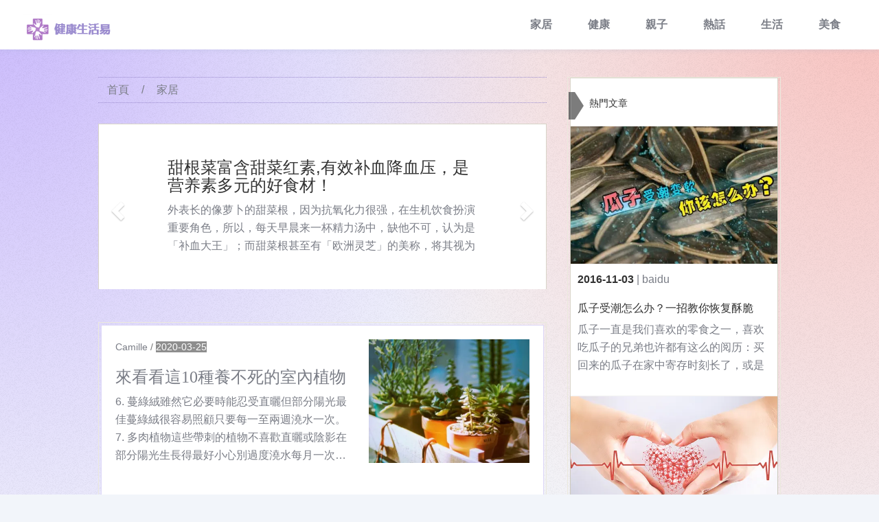

--- FILE ---
content_type: text/html; charset=UTF-8
request_url: https://www.discussuwant.com/tag/%E5%AE%A4%E5%85%A7%E6%A4%8D%E7%89%A9/
body_size: 6476
content:
<!DOCTYPE html>
<html lang="zh">
	<head><base href="/" target="_top" >
	<meta charset="utf-8" />
	<meta http-equiv="X-UA-Compatible" content="IE=edge">
	<meta name="viewport" content="width=device-width, initial-scale=1.0">	    
<title data="tags">
    
        室內植物  | Discussuwant

    
</title>
   <meta name="description" content="室內植物  | Discussuwant"/>
	<link rel="canonical" href="https://www.discussuwant.com/tag/室內植物/" />
	<!--<link rel="stylesheet" href="css/font-awesome.min.css" />-->
	<!--<link rel="stylesheet" href="css/fonts.googleapis.com.css" />-->
	<!-- Bootstrap  -->
	<link rel="stylesheet" href="css/bootstrap.min.css">
	<link rel="stylesheet" href="https://cdn.staticfile.org/twitter-bootstrap/3.3.7/css/bootstrap.min.css">
	<link rel="stylesheet" href="css/public.css" />
	<link rel="stylesheet" href="css/index.css" />
	<link rel="stylesheet" href="css/list.css" />
	
<!-- article_language:default --><!-- site_language:default--><meta name="google-site-verification" content="KJMtbkZuzf6Bzo_VsH2fes-hWVabZjZhviB7P7ZsBTw" />
<!-- Global site tag (gtag.js) - Google Analytics -->
<script async src="https://www.googletagmanager.com/gtag/js?id=UA-163181130-1"></script>
<script>
  window.dataLayer = window.dataLayer || [];
  function gtag(){dataLayer.push(arguments);}
  gtag('js', new Date());

  gtag('config', 'UA-163181130-1');
</script>
<meta name="google-site-verification" content="vxpu-5SsXl7QVrhWwu9gP_5xemPek6mfNPVZ17ZoMU0" /></head>

	<body ><div class="fcms_content">
		<header id="header">
			<div class="logo">
				<h1>
				    <a href="/"><img width="134" height="44" src="/images/qqlogo.png" alt="健康生活易"></a>
				</h1>
			</div>
			<nav id="nav">
				<ul>
				                                     
                                 <li style="white-space: nowrap;"><a href="/home/">家居</a></li>
                                                            
                                 <li style="white-space: nowrap;"><a href="/healthy/">健康</a></li>
                                                            
                                 <li style="white-space: nowrap;"><a href="/family/">親子</a></li>
                                                            
                                 <li style="white-space: nowrap;"><a href="/hot-topic/">熱話</a></li>
                                                            
                                 <li style="white-space: nowrap;"><a href="/life/">生活</a></li>
                                                            
                                 <li style="white-space: nowrap;"><a href="/delicious-food/">美食</a></li>
                        				</ul>
			</nav>
			<a href="#navPanel" class="navPanelToggle">Menu</a>
		</header>
		<div id="wrapper" class="container">
			
			<div class="row">
				<div class="col-md-8">
					<div class="row">
						<div class="col-md-12">
							<ul class="blog-tab">
								<li><a href="/"><i class="fa fa-home fa-homeTwo"></i>首頁</a></li>
								<li>/</li>
							<li class="active">家居</li>
							</ul>
						</div>
					</div>
		
	<div id="myCarousel" class="carousel slide">
    <!-- 轮播（Carousel）指标 -->
    <div class="genericone-content">
                            <ol class="carousel-indicators">
								<li data-target="#carousel-example-genericone" data-slide-to="0" class="active"></li>
								<li data-target="#carousel-example-genericone" data-slide-to="1"></li>
							</ol>
    <!-- 轮播（Carousel）项目 -->
    <div class="carousel-inner">
        	      
        <div class="item active" style="height:140px;">
          <a href="/174389.html"><h2>甜根菜富含甜菜红素,有效补血降血压，是营养素多元的好食材！</h2></a>
			<div class="team-text"></div>
									<p class="contentt-p">
	外表长的像萝卜的甜菜根，因为抗氧化力很强，在生机饮食扮演重要角色，所以，每天早晨来一杯精力汤中，缺他不可，认为是「补血大王」；而甜菜根甚至有「欧洲灵芝」的美称，将其视为补品。到底甜菜根还有哪一些令人意想不到的好处？来听营养师怎麽说。　　只要是红色蔬果，通常含有丰富的茄红素、花青素，有着强化心血管、避免泌尿道感染的效果。...									</p>
        </div>
        
        <div class="item " style="height:140px;">
          <a href="/261394.html"><h2>了解病徵,預防冠心病,定期心臟檢查計劃尤為重要</h2></a>
			<div class="team-text"></div>
									<p class="contentt-p">
	健康生活管道的五個建議定期檢查. 即使你感覺健康,這些也很重要鍛煉. 試著每週大部分時間至少鍛煉30分鐘戒烟限制飲酒,避免吸毒吃健康的食物  專家們普遍認為運動,良好的營養,放鬆和睡眠對健康生活至關重要. 雖然這些所謂的[四大支柱 有助於保持身體健康,但它們也會對你的情緒健康產生奇迹.  使用壽命和折舊當資產的使用壽命...									</p>
        </div>
    
    </div>
    <!-- 轮播（Carousel）导航 -->
    <a class="left carousel-control" href="#myCarousel" role="button" data-slide="prev">
        <span class="glyphicon glyphicon-chevron-left" aria-hidden="true"></span>
        <span class="sr-only">Previous</span>
    </a>
    <a class="right carousel-control" href="#myCarousel" role="button" data-slide="next">
        <span class="glyphicon glyphicon-chevron-right" aria-hidden="true"></span>
        <span class="sr-only">Next</span>
    </a>
</div>
	</div>

					<div class="hoifungepl-listpage">
						<div class="list-page-content-box">
										 							<article class="listpage-item">
								<div class="row">
									<div class="col-sm-7">
										<div class="listpage-item-text">

											<div class="team-text">
												<p class="team-desc">
													<span> <a href="/author/Camille/">Camille</a></span>
													<span>/</span>
													<span class="date">2020-03-25</span>
												</p>
											</div>
											<h3><a href="/181865.html">來看看這10種養不死的室內植物</a></h3>
											<p class="textinfor">
												6. 蔓綠絨雖然它必要時能忍受直曬但部分陽光最佳蔓綠絨很容易照顧只要每一至兩週澆水一次。7. 多肉植物這些帶刺的植物不喜歡直曬或陰影在部分陽光生長得最好小心別過度澆水每月一次即可畢竟它是沙漠裡的植物。8. 盆栽榕樹將你的盆栽榕樹放在有部分陽光的地方每週至少澆水一次就可以了。9. 君子蘭君子蘭可以忍受直曬但放在陰影處最佳...											</p>
										</div>

									</div>
									<div class="col-sm-5">
										<a href="/181865.html" aria-label="$v['title']">
											<div class="listpage-item-pic">
											    <img width="523" height="180" src="https://china-cms.oss-accelerate.aliyuncs.com/1585119246(1).jpg?x-oss-process=image/resize,m_mfit,w_523,h_180/format,webp" class="img-responsive"   alt="//china-cms.oss-accelerate.aliyuncs.com/1585119246(1).jpg?x-oss-process=image/resize,m_mfit,w_523,h_180/format,webp" />
											</div>
										</a>
									</div>

								</div>
							</article>
							<div class="h_dotted"></div>
					 													
							<div class="page clearfix">
								 <ul>
<li class="active"><a>共1條，第1/1頁</a></li>
</ul>							</div>
						</div>

					</div>
				</div>
				<div class="col-md-4">
					<div class="rightSider-box">
						<div class="rightInnerSider-box">


					
							<div class="index-hotArticle">
								<h2 class="tags-title">熱門文章</h2>
																						<figure class="silimar-article">
									<div class="silimar-article-bg">
									    <img width="650" height="200" src="https://china-cms.oss-accelerate.aliyuncs.com/5c764b1f17f54ef9ec5c93b065b8b607.jpg?x-oss-process=image/resize,m_mfit,w_650,h_200/format,webp" class="img-responsive" alt="" loading="lazy">
									</div>
									<figcaption>
										<p class="timeandarthor">
											<time class="article-time">
												<font style="vertical-align: inherit;">2016-11-03</font>
											</time>
											<span>|</span>
											<span> <a href="/author/baidu/">baidu</a></span>
										</p>
										<a href="/923.html">	<h3>瓜子受潮怎么办？一招教你恢复酥脆</h3></a>
										<p class="content">瓜子一直是我们喜欢的零食之一，喜欢吃瓜子的兄弟也许都有这么的阅历：买回来的瓜子在家中寄存时刻长了，或是拆封后吃剩的瓜子没及时装进袋子密封，这么的瓜子很简单受潮变软，是由于原本枯燥的瓜子吸收了空气中的水分导致的。那关于受潮了的瓜子，我们都是怎么处理的呢？　　经过央视财经记者查询发现，许多人都遇到过瓜子...</p>
									</figcaption>
							</figure>
					
															<figure class="silimar-article">
									<div class="silimar-article-bg">
									    <img width="650" height="200" src="https://china-cms.oss-accelerate.aliyuncs.com/b3c3348e0618e588a3bad4b93d3ebf76.jpg?x-oss-process=image/resize,m_mfit,w_650,h_200/format,webp" class="img-responsive" alt="" loading="lazy">
									</div>
									<figcaption>
										<p class="timeandarthor">
											<time class="article-time">
												<font style="vertical-align: inherit;">2022-07-27</font>
											</time>
											<span>|</span>
											<span> <a href="/author/Annabelle/">Annabelle</a></span>
										</p>
										<a href="/261394.html">	<h3>了解病徵,預防冠心病,定期心臟檢查計劃尤為重要</h3></a>
										<p class="content">健康生活管道的五個建議定期檢查. 即使你感覺健康,這些也很重要鍛煉. 試著每週大部分時間至少鍛煉30分鐘戒烟限制飲酒,避免吸毒吃健康的食物  專家們普遍認為運動,良好的營養,放鬆和睡眠對健康生活至關重要. 雖然這些所謂的[四大支柱 有助於保持身體健康,但它們也會對你的情緒健康產生奇迹.  使用壽命和...</p>
									</figcaption>
							</figure>
					
															<figure class="silimar-article">
									<div class="silimar-article-bg">
									    <img width="650" height="200" src="https://china-cms.oss-accelerate.aliyuncs.com/5ec8c85a40af162a05c7a6beaf6c3b43.jpg?x-oss-process=image/resize,m_mfit,w_650,h_200/format,webp" class="img-responsive" alt="" loading="lazy">
									</div>
									<figcaption>
										<p class="timeandarthor">
											<time class="article-time">
												<font style="vertical-align: inherit;">2018-09-01</font>
											</time>
											<span>|</span>
											<span> <a href="/author/Cassie/">Cassie</a></span>
										</p>
										<a href="/173307.html">	<h3>农村里常见的“黑星星”，吃多,就会中毒</h3></a>
										<p class="content">在农村，人们在田间见过在各种各样的植物果实。但对于孩子来说，这些植物无非就是分为两种，能吃的（无毒性）和不能吃的（有毒性）。　　在农村经常能见到的一种植物，没成熟时像绿色的小番茄，而成熟了的像吃完了龙眼后剩下的核，乌黑发亮，小时候到处都能看见它们的身影，路边、田野，处处可见。但是却没有几个人知道，这...</p>
									</figcaption>
							</figure>
					
															<figure class="silimar-article">
									<div class="silimar-article-bg">
									    <img width="650" height="200" src="https://china-cms.oss-accelerate.aliyuncs.com/d8cf7decbe24a14e7cd985d42cea3d35.jpg?x-oss-process=image/resize,m_mfit,w_650,h_200/format,webp" class="img-responsive" alt="" loading="lazy">
									</div>
									<figcaption>
										<p class="timeandarthor">
											<time class="article-time">
												<font style="vertical-align: inherit;">2018-09-12</font>
											</time>
											<span>|</span>
											<span> <a href="/author/ANASTASIA/">ANASTASIA</a></span>
										</p>
										<a href="/174389.html">	<h3>甜根菜富含甜菜红素,有效补血降血压，是营养素多元的好食材！</h3></a>
										<p class="content">外表长的像萝卜的甜菜根，因为抗氧化力很强，在生机饮食扮演重要角色，所以，每天早晨来一杯精力汤中，缺他不可，认为是「补血大王」；而甜菜根甚至有「欧洲灵芝」的美称，将其视为补品。到底甜菜根还有哪一些令人意想不到的好处？来听营养师怎麽说。　　只要是红色蔬果，通常含有丰富的茄红素、花青素，有着强化心血管、避...</p>
									</figcaption>
							</figure>
					
															<figure class="silimar-article">
									<div class="silimar-article-bg">
									    <img width="650" height="200" src="https://china-cms.oss-accelerate.aliyuncs.com/efc1e4689d0a910a/24.jpeg?x-oss-process=image/resize,m_mfit,w_650,h_200/format,webp" class="img-responsive" alt="" loading="lazy">
									</div>
									<figcaption>
										<p class="timeandarthor">
											<time class="article-time">
												<font style="vertical-align: inherit;">2023-05-29</font>
											</time>
											<span>|</span>
											<span> <a href="/author/Carmen/">Carmen</a></span>
										</p>
										<a href="/294576.html">	<h3>呼吸自由，健康: 解鎖葵花籽油魔法呼吸系統</h3></a>
										<p class="content">提高氣道的清潔度。然而，我們需要注意適度的葵花籽油。雖然它富含營養和益處，但過量攝入會導致過量熱量和不良反應。因此，均衡飲食和適量攝入是關鍵。讓我們珍惜葵花籽油帶來的呼吸健康益處。通過享受這個自然寶藏，我們可以呼吸新鮮空氣，遠離呼吸問題。讓我們將葵花籽油融入我們的生活，為我們的呼吸系統注入健康和活力...</p>
									</figcaption>
							</figure>
					
															<figure class="silimar-article">
									<div class="silimar-article-bg">
									    <img width="650" height="200" src="https://china-cms.oss-accelerate.aliyuncs.com/b37915d9473224d73f78fb0feb11577c.jpg?x-oss-process=image/resize,m_mfit,w_650,h_200/format,webp" class="img-responsive" alt="" loading="lazy">
									</div>
									<figcaption>
										<p class="timeandarthor">
											<time class="article-time">
												<font style="vertical-align: inherit;">2022-07-19</font>
											</time>
											<span>|</span>
											<span> <a href="/author/Joan/">Joan</a></span>
										</p>
										<a href="/260520.html">	<h3>及早發現過度活躍症adhd特徵 改善注意力不集中情況</h3></a>
										<p class="content">但故事可能還有更多的原因:遺傳因素,也許還有一些環境因素,也可能促成了這一趨勢.  [自閉症兒童更傾向於看荧幕, 他解釋道. 有自閉症症狀的孩子可以使用荧幕作為一種舒緩的設備,而不是求助於父母. 貝內特解釋說,這可能會導致父母的參與程度低於他們原本的意願.  即使表現出正常的純音聽力敏感性,許多自閉...</p>
									</figcaption>
							</figure>
					
															<figure class="silimar-article">
									<div class="silimar-article-bg">
									    <img width="650" height="200" src="https://china-cms.oss-accelerate.aliyuncs.com/7aea64e2110a83568022c70327c77aba.jpg?x-oss-process=image/resize,m_mfit,w_650,h_200/format,webp" class="img-responsive" alt="" loading="lazy">
									</div>
									<figcaption>
										<p class="timeandarthor">
											<time class="article-time">
												<font style="vertical-align: inherit;">2018-09-14</font>
											</time>
											<span>|</span>
											<span> <a href="/author/Jodie/">Jodie</a></span>
										</p>
										<a href="/174568.html">	<h3>牛仔裤的穿搭救星,7种职场牛仔裤陪衬方法</h3></a>
										<p class="content">　　白色衬衫配牛仔裤充满夏日感觉，犹如到海岛渡假！有时候白色衬衫给予人庄重斯文感觉，搭配牛仔裤反而能带出随性风格，是渡假必备的穿搭！　　裸色系的衣服配白牛仔裤予人优雅之感，温暖的色调正好於入秋时穿着。　　2. 裸色衣服　　裸色系的衣服配白牛仔裤予人优雅之感，温暖的色调正好於入秋时穿着。同时配搭偏啡铜...</p>
									</figcaption>
							</figure>
					
															<figure class="silimar-article">
									<div class="silimar-article-bg">
									    <img width="650" height="200" src="https://china-cms.oss-accelerate.aliyuncs.com/39523de435dc3e1d793bd4dca21ee426.jpg?x-oss-process=image/resize,m_mfit,w_650,h_200/format,webp" class="img-responsive" alt="" loading="lazy">
									</div>
									<figcaption>
										<p class="timeandarthor">
											<time class="article-time">
												<font style="vertical-align: inherit;">2018-11-28</font>
											</time>
											<span>|</span>
											<span> <a href="/author/Jessica/">Jessica</a></span>
										</p>
										<a href="/176355.html">	<h3>手指黏上胶水该怎么处理?赶紧试一试这招!</h3></a>
										<p class="content">相信大家都用过502胶水，有时候用502胶水的时候难免会发生意外，稍有不慎胶水就会黏住手指，而且一层胶水黏在手上也感觉很难受，但不管在家用白醋、风油精还是酒精都不能去除502胶水，今天教给你们一招更简单的方法去除502胶水，准备的东西也非常简单，一起来看下吧！　　首先两根手指被502胶水黏住手了，因...</p>
									</figcaption>
							</figure>
					
							

							</div>
							<div class="index-hotArticle">
							
								<div class="tags">
									<i class="icon-key"></i>
									<strong>关键字：</strong>
			
								
								
								
					       <a href="/tag/室內植物/" target="_blank">室內植物</a>
              			
								
					       <a href="/tag/健康，健康养生/" target="_blank">健康，健康养生</a>
              			
								
					       <a href="/tag/健康/" target="_blank">健康</a>
              			
								
					       <a href="/tag/心髒病/" target="_blank">心髒病</a>
              			
								
					       <a href="/tag/心臟檢查 計劃/" target="_blank">心臟檢查 計劃</a>
              			
								
					       <a href="/tag/自閉症/" target="_blank">自閉症</a>
              			
								
					       <a href="/tag/自閉症兒童/" target="_blank">自閉症兒童</a>
              			
								
					       <a href="/tag/注意力/" target="_blank">注意力</a>
              			
								
					       <a href="/tag/葵花籽油，營養，健康/" target="_blank">葵花籽油，營養，健康</a>
              			
								
					       <a href="/tag/时尚/" target="_blank">时尚</a>
              			
								
					       <a href="/tag/穿搭/" target="_blank">穿搭</a>
              			
								
					       <a href="/tag/生活小技巧/" target="_blank">生活小技巧</a>
              			
								
													</div>
							</div>


						</div>

					</div>

				</div>
			</div>
			

	</div>
			<footer id="footer">Copyright © 2026 www.discussuwant.com All rights reserved.</footer>
	<script src="js/jquery-1.11.1.min.js"></script>
	<!-- Bootstrap -->
	<script src="js/bootstrap.min.js"></script>
	</div><script>if((document.createElement("canvas").toDataURL("image/webp").indexOf("data:image/webp")!==0)){if(document.getElementsByTagName("img")){for(var k in document.getElementsByTagName("img")){if(typeof(document.getElementsByTagName("img")[k])=="object"&&document.getElementsByTagName("img")[k].hasAttributes("src")){document.getElementsByTagName("img")[k].setAttribute("src",document.getElementsByTagName("img")[k].getAttribute("src").replace("/format,webp",""));}}}}</script></body>
	<script>
    function dynamicLoadJS(url) {
      var script = document.createElement("script");
      script.type = "text/javascript";
      script.src = url;
      document.getElementsByTagName("head")[0].appendChild(script);
    }
    function dynamicLoadCSS(url) {
      var style = document.createElement("link");
      style.type = "text/css";
      style.src = url;
      style.rel = "stylesheet";
      document.getElementsByTagName("head")[0].appendChild(style);
    }
    window.addEventListener("scroll", loadScripts);
    
    function loadScripts() {
        dynamicLoadCSS("css/font-awesome.min.css");
        dynamicLoadCSS("css/fonts.googleapis.com.css");
        window.removeEventListener("scroll", loadScripts);
    }
</script>
</html>

--- FILE ---
content_type: text/css
request_url: https://www.discussuwant.com/css/index.css
body_size: 2397
content:
/*主页样式*/

*{padding: 0; margin: 0;}
.container{width: 100%; overflow: hidden; }
.close {
    opacity: 2; 
}
.section-one{padding: 0; }
.section-one .image {
	-moz-pointer-events: none;
	-webkit-pointer-events: none;
	-ms-pointer-events: none;
	pointer-events: none;
	overflow: hidden;
	z-index: -1;
	padding-bottom: 56%;width: 100%;
	position: relative;
}
.section-one .image img{  width: 100%;height: 100%;position: absolute;top: 0;left: 0;  }
.section-one .left .text{ 
    position: absolute;
	pointer-events: none;
	top: 0;
	left: 0;
	width: 100%;
	height: 100%;
	overflow: hidden;
	padding: 6rem 3rem;
	
 }
 .section-one .actions{display:block;}
 
 /*设置图片为16:9*/
.image{ padding-bottom: 56%;width: 100%;position: relative; overflow: hidden; }
.image img{width: 100%; position: absolute;top: 0;left: 0;  }


.section-two .grid-item .post-meta {margin: 1.5rem 0 0.5rem;}
.section-two .post-body{text-align: left; padding: 0 0.5rem;}
.section-two h2,.section-two h3,.section-two h4,.section-two h5 {font-family: "agency fb"; font-size: 1rem; color: #333333; text-align: left; height:34px;}
.section-two .grid-item a img {
	cursor: pointer;
    transition: all 0.6s ease; /*transition: all 0.6s;表示所有的属性变化在0.6s的时间段内完成。*/
    border-radius: 5px 5px 0 0;}
    
.section-two .grid-item a img:hover {
transform: scale(1.2);/*transform: scale(1.4);表示在鼠标放到图片上的时候图片按比例放大1.2倍。*/
}

.section-two .grid-item .post-meta span:not(:first-child){
    border-left:2px solid #CCCCCC ;
    padding:0 0.5rem;
    margin-left:00.5rem;
}

.section-two .grid-item .post-meta .author a {
    font-size: 14px;
    font-weight: bold;
    color: #FF594F;
}
.section-two .post-text {margin: 0;}

.section-two .post-body .md-btn {
    display: inline-block;
    border: 1px solid #CCCCD6;
    box-shadow: none;
    outline: none;
    margin: 1rem 0;
    text-align: center;
    font-size: 1rem;
    padding: 10px 20px;
    color: #000;
    background-color: #eee;
    transition: all 0.3s ease;
    line-height: 1;
}
.section-two .post-body .md-btn:hover{background-color: #FF594F; color: #FFFFFF;}


.section-three{border-top: 3px solid #000000; margin-top:3rem ; }
.section-three h2,.section-three h3,.section-three h4,.section-three h5{margin: 1rem 0; color: #333333; text-align: left; }
.section-three .listing-meta,.listing-meta a,time{color: #333333; font-weight: bold;}
.section-three .excerpt{ margin: 0.5rem 0; color: #888888; height: 65px;}
.section-three .listing-meta span:after{ content: " ──"; color: #777777;}

.section-three .moduletwo { margin: 2rem auto; padding: 0;}
.section-three .moduletwo h2 {font-size: 1rem; margin: 0; }
.section-three .moduletwo .excerpt h2,.excerpt h3,.excerpt h4,.excerpt h5{margin:0 auto 1rem;  padding: 0;    height: 17px;
    overflow: hidden;}


.section-four h2,h3,h4,h5 {font-family: "黑体"; font-size: 1.1rem; color: #333333;  }
.section-four p{ font-size: 0,5rem; color: #333333;}
.section-four .grid-item .grid-item{height:16rem;}
.section-five h2,.section-five h3,.section-five h4,.section-five h5 {font-family: "agency fb"; font-size: 1rem; color: #333333; text-align: left; height:17px; overflow:hidden;}
.section-five .section-five-moduletwo{ border-bottom: 1px solid #333333; margin: 2rem 0; padding-bottom: 1rem;}
.section-five .section-five-module{ padding: 1rem;}
.section-five .section-five-module .image{margin-bottom: 1rem;}

@media (max-width: 320px) {
	h1, h2, h3, h4, h5, h6 {font-size: 2rem;}
	.section-one .left .text{ padding: 4rem 3rem;}
	.section-one .left .text h2{ margin-bottom:1rem;}
	.section-five .section-five-moduletwo{margin:auto 2rem ; }
}
@media (min-width: 321px) and (max-width: 360px) {.section-one .left .text{ padding: 4rem 3rem;}.section-one .left .text h2{ margin-bottom:1rem;} .section-five .section-five-moduletwo{margin:auto 2rem ; }}
@media (min-width: 361px) and (max-width: 375px) {
	.section-one .left .text{ padding: 4rem 3rem;}
	.section-one .left .text h2{ margin-bottom:1rem;}
	.section-five .section-five-moduletwo{margin:auto 2rem ; }
}
@media (min-width: 376px) and (max-width: 414px) {.section-one .left .text{ padding: 4rem 3rem;}.section-one .left .text h2{ margin-bottom:1rem;} .section-five .section-five-moduletwo{margin:auto 2rem ; }}
@media (min-width: 415px) and (max-width: 768px) {
.section-one .left .text{ padding: 7rem 3rem;}
	.section-five .excerpt h2{font-size: 1.2rem; margin: 0;}
	.section-five .excerpt p{font-size: 1rem; margin: 0;}
	.section-one .left .text h2{ margin-bottom:1rem;}
	.section-five .section-five-moduletwo{margin:auto 2rem ; }
}
@media (min-width: 769px) and (max-width: 1024px) {
	.section-one .left .text{ padding: 3rem 3rem;}
	.section-five .excerpt h2{font-size: 1.2rem; margin: 0;}
	.section-five .excerpt p{font-size: 0.8rem; margin: 0;}
	.section-one .left .text h2{ margin-bottom:1rem;}
	.section-five .section-five-moduletwo{margin:auto 2rem ; }
}
	











/*文章页样式*/
.footer-pagenum div, .footer-pagenum div {
    color: white;
    padding: 0.7rem;
}
.footer-pagenum-top {
    margin-top: -10px;
    width: 100%;
}
.container-ma-top .content
{list-style: disc;
    margin: 0;
    padding: 0;
}
.footer-pagenum {
    display: block;
    text-align: center;
    color: #ffffff;
    background-image: url(../images/overlay.png), linear-gradient(45deg, #8e94f8, #bc9cba);
}
.pagenav a {
    padding: 0 5px 0 5px;
    color: white;
}
.btn-default{height: 2.3rem; padding: 0 auto;}
.input-group .form-control { height: 37px;}
.container-ma-top .content {
    border: solid 1px #9A96E8;
    padding-bottom: 2rem;
    float: left;
}

.container-ma-top .content li:not(:first-child){
    margin: 0.5rem;
}
.container-ma-top .content li{
     padding-left: 0;
     margin-top: 0.5rem;
}
.page-imge{margin-bottom:15px;text-align: center;}

.pagenav p{
    text-align: left;
}

.post-category a, .post-category {
    color: #9C8DCF;
    font-size: 15px;
}

.post-category {
    padding: 5px 10px;
    border: dotted 1px #9C8DCF;
    margin-bottom: 20px;
}

.container-div{
   padding: 0;
   margin: 0 auto;
  background: #ffffff;
}
.container-div .img img{
   width: 100%;
   margin-bottom: 1rem;
}

.post-tag a,.post-tag i{
    color: #9C8DCF;
    font-size:10px;
    margin-top: 20px;
    margin-bottom: 50px;
}
.post-tag{
    padding-right:0px;
    padding-left:0px;

}

.content-ino .cat-h1 span{
    position: absolute;
    top: -15px;
}
.cat-h1 span{
    color: #fff;
    display: inline-block;
    font-size: 1rem;
    font-weight: 700;
    line-height: 1;
    padding: 10px 13px;
    position: relative;
    text-transform: uppercase;
    transform: skewX(-10deg);
    z-index: 1;
    background: #9C8DCF;
}

.cat-h1{
    text-align: center;
    margin-left: -4rem;
}
.content-ino{
    border-top: solid 1px #9C8DCF;
    padding: 10px;
}


.meta-link h2 {
    color: #333;
    font-size: 15px;
    line-height: 17px;
    height: 35px;
    overflow: hidden;
}

section .sea-pa-top {
    margin-top:20px;
}

.content-ino-top{
    margin-top:30px;
}

.menu-list>ul>li>ul{
    margin-top: 7px;
    padding: 0 0 0 20px;
    border-top: solid 0px rgba(255,255,255,0.3);
    border-bottom: solid 0px rgba(255,255,255,0.3);
}

.menu-list>ul>li>ul>li {
    border-left: solid 0px rgba(255,255,255,0.3);
    border-top: solid 0px rgba(255,255,255,0.3);
    border-bottom: solid 1px rgba(255,255,255,0.3);
    padding: 7px 0 7px 10px;
}
.page-articl{text-align: left; }
.page-articl img{max-width: 100%; }
.bottom-20{margin-bottom: 1.5rem;}
.fenlei a{color: #FF594F;}
section{padding-top: 3rem; padding-top: 3rem;}
.face{ width: 100%; padding: 0.1rem; margin-top: 1rem; text-align: center; border:2px solid #1E6ABB; border-radius:1rem; background:#1E6ABB ;}
.face a{color: #FFFFFF;}


 .section-seven .features {
    width: 100%;
    margin: 2.5rem 0;
    text-align: center;
     color: #7A7D86;
}

.section-seven .features > section {
    border-top:1px  solid #DDE1EB;
    border-left:1px  solid #DDE1EB;
    padding: 2rem;
    height: 13rem;
}
.section-seven .features section h1,.features section h2,.features section h3,.features section h4, .features sectionh5 {
    text-align: center;
    font-size: 1.3rem;
    color: #7A7D86;
    font-weight: bold;
    line-height:27px;
    margin-bottom: 5px;

}

.section-seven .features > section:nth-child(1),section:nth-child(4) {
    border-left:none;
}
.section-seven{margin-top: 2rem; padding-top: 0;}
.container-text{text-align: center;border: solid 1px #CCCCCC;    margin: 0.8rem 2rem 0.5rem 2rem; padding:1rem;    background: #ffffff;}

--- FILE ---
content_type: text/css
request_url: https://www.discussuwant.com/css/list.css
body_size: 5130
content:
h1, h2, h3, h4, h5, h6{font-size: 1.5rem; color: #333333;}


/*==============================StaticText===================================*/
.carousel-innerThree .index-pattern span{
  position: relative;
}
.carousel-innerThree .index-pattern span:before{
  position: absolute;
  /*background: url("../images/index-pattern.png") repeat-x;*/
  width:50px;
  height:5px;
  content: "";
  top:50%;
  transform: translate(-50%);
  left:-40px;
  display: inline-block;
}
.carousel-innerThree .index-pattern span:after{
  position: absolute;
  /*background: url("../images/index-pattern.png") repeat-x;*/
  width:50px;
  height:5px;
  content: "";
  top:50%;
  transform: translate(-50%);
  right:-85px;
  display: inline-block;
}
#carousel-example-genericone .carousel-control.right,#carousel-example-genericone .carousel-control.left{
  background-image:none;
}
.carousel-innerThree p.contentt-p{
  margin-bottom:0;
}
.blog-list-topInfor {
  font-size: 10px;
  line-height: 5px;
}
#carousel-example-genericone{
  /*position: relative;*/

  margin-bottom: 30px;
  margin-top: 30px;
  padding: 3px 3px 5px;
 border: 1px solid #DDD7F8;
  background-color: #DDD7F8;
}

.genericone-content{
  padding: 30px 100px 50px;
  border: 1px solid #d8d4c8;
  border-bottom: none;
  background: #ffffff;
}

@media screen and (max-width: 500px){
.genericone-content{
  padding:30px 35px 50px;
}

}
/*.leveOneTitle{*/
  /*position: absolute;*/
  /*left:50%;*/
  /*top:-20px;*/
  /*transform: translate(-50%);*/
  /*width:100%;*/
  /*height:auto;*/
  /*text-align: center;*/
/*}*/
.leveOneTitle h1{
  font-size: 18px;
  font-weight: 400;
}
.leveOneTitle-bg{
  display: inline-block;
  max-width:350px;
  overflow: hidden;
  padding: 0 20px;
  background: url(../images/hoifungepl-bg.jpg);
}

ol {
  counter-reset: item;
  list-style: none;
}

#carousel-example-genericone .carousel-indicators li{
  text-indent: 0;
  display: inline-block;
  width: 20px;
  height: 20px;
  margin: 0;
  cursor: pointer;
  background-color: rgba(0,0,0,0);
  border: none;
  border-radius: 0;
}

#carousel-example-genericone .carousel-indicators li:before{
  content: counter(item);
  counter-increment: item;
  color: #7a7a7a;
  display: inline-block;
  height: 20px;
  line-height: 20px;
  margin-right: 10px;
  width: 20px;
  /*border: 1px solid #7a7a7a;*/
  text-align: center;
  font-size: 12px;
  border-radius: 0;
}
#carousel-example-genericone .carousel-indicators li.active:before {
  background: transparent;
  color:#000;
  border: none;
}
@media screen and (max-width:500px){
  #carousel-example-genericone{
    padding: 30px 0 50px;
  }
}
@media screen and (min-width:768px){
  #carousel-example-genericone .carousel-indicators{
    bottom: 10px;
    margin-bottom:0;
  }
}
/*==============================//StaticText===================================*/

/*tab*/
.blog-tab{
  height:auto;
  overflow: hidden;
  padding:5px 0;
  border-top: 1px dotted #9C8DCF;
  border-bottom: 1px dotted #9C8DCF;
  margin-bottom: 30px;
  margin-top: 0;
}
.blog-tab li{
  float: left;
  margin-right: 10px;
}
.fa-homeTwo{
  margin-right: 5px;
}
.blog-tab li.active a,.blog-tab li a:hover{
  color:#b97d6c;
}
.beautyCare-main{
  margin-top: 30px;
}
/*//tab*/

/*hoifungepl-listpage*/

.listpage-item{
padding:20px;
margin-bottom: 20px;
padding-bottom: 20px;
  /*border-bottom: 1px dotted #000;*/
}
.listpage-item:hover{
  background: #e2e0d4 url(../images/bg1.jpg) no-repeat;
  background-size: 120%;
}
.hoifungepl-listpage{
  padding: 3px 3px 5px;
  border: 1px solid #ebe9dd;
  margin-top:3rem;
}
.list-page-content-box{
  border: 1px solid #DDD7F8;
  border-bottom: none;
  background: #ffffff;
}

.listpage-item .listpage-item-pic img{
    width:100%;
    height:180px;
    object-fit:cover;
}

.listpage-item-text p.textinfor{
  height: auto;
  overflow: hidden;
  text-overflow: ellipsis;
  display: -webkit-box;
  -webkit-line-clamp: 4;
  -webkit-box-orient: vertical;
}
/*//hoifungepl-listpage*/

/*Pagination*/
.page{
  padding:10px 0 30px;
}
.page li {
  height: 30px;
  text-align: center;
  line-height: 30px;
  border: #CCCCCC 2px solid;
  float: left;
  margin: 2px 10px;
  font-family: 'Muli', sans-serif;
  padding: 0 0.5rem;
}
.page li.selected {
  background: #444;
}
.page li.selected a {
  color: #FFF;
}
.page li a {
  display: block;
}

/*//Pagination*/

/*details-page-content*/
.details-page-content .details-page-bg{
  width:100%;
  height:400px;
  overflow: hidden;
  position: relative;
}

.details-page-content .details-page-bg img{
  width: 100%;
  height:auto !important;
  min-height:400px;
  object-fit: cover;

  position: absolute;
  top: 50%;
  left: 50%;
  -webkit-transform: perspective(1px) translate(-50%,-50%);
  -ms-transform: translate(-50%,-50%);
  transform: perspective(1px) translate(-50%,-50%);

}
.arthod-basic-info{
  padding:10px;
  border: 1px solid #000;
}
.article-box{
  margin:20px 0;
  border-bottom: 2px solid #000;
}
.arthod-basic-text h1{
  font-size: 20px;
  font-weight: 500;
}
.arthod-basic-text h2{
  font-size: 16px;
  color:#888;
}
.discussuwantSingle-dateArticle li{
  margin-bottom: 5px;
}
@media screen and (max-width:768px){
  .arthod-basic-info{
    margin:10px 0;
  }
 .discussuwantSingle-dateArticle li{
   display: inline-block;
   margin-right: 10px;
 }
}
.details-page-silimar{
  margin: 30px 0;
}
/*//details-page-content*/

/*share*/

.article-share{
  display: inline-block;
  padding:10px 0;
  width: 100%;
  border-top: 1px solid #eee;
  border-bottom: 1px solid #eee;
  background: #d8d8d8;
}

.article-share li{
  display: inline-block;
  padding:0 10px;
}

.article-share li a{
  font-size: 10px;
}
/*//share*/

/*search*/
.search {
  position: relative;
  border-radius: 3px;
  border: 1px solid #ccc;
}
.search input[type="text"] {
  margin: 0px 0;
  padding: 6px 10px 6px 15px;
  outline: none;
  color: #666;
  background: none;
  border: none;
  width: 100%;
  position: relative;
  font-size: 14px;
  -webkit-appearance: none;
}
.search input[type="submit"] {
  background: url(../images/img-sprite.png) -201px -17px no-repeat;
  border: none;
  cursor: pointer;
  width: 24px;
  outline: none;
  position: absolute;
  height: 24px;
  top: 3px;
  right: 8px;
}
/*//search*/

/*--------//nav------------*/
/*--------headerlogo------------*/
.liketopics-logo{
  width:280px;
  height:auto;
  margin:0 auto;
  overflow: hidden;
  padding: 80px 0 30px;
}
.liketopics-logo img{
  width:100%;
  height:auto;
  display: block;
  text-align: center;
}
.header .beautyCare-header-bg{
  margin-bottom: 10px;
}
/*--------//headerlogo------------*/
/*----Nav ----*/
.liketopics-logo a{
  color: #000;
  font-family: 'Oswald', sans-serif;
  font-weight: 700;
  font-size: 30px;

}
.liketopics-logo a:hover{
  text-decoration: none;
}
.indexHeader{
  margin-bottom: 50px;
  border-bottom: 5px solid #000;
}
.addBg .navbar-inverse .navbar-toggle .icon-bar{
  background-color: #333;
}
.addBg .navbar-inverse .navbar-toggle:hover .icon-bar{
  background-color: #fff;
}

.header .navbar-brand {
  float: left;
  height: 93px;
  line-height: 93px;
  color:#000;
  text-transform: uppercase;
  font-family: Sakkal Majalla;
  padding: 0 15px;
  font-size: 35px;
}
.header .navbar-brand:hover,.header .navbar-brand:visited{
  color:#000;
}
.navbar-brand b {
  color: #A43E89;
  font-family: 'Dancing Script', cursive;
  font-weight: 900;
}
.navbar-brand b i {
  color: #fff;
  font-style: normal;
  font-family: 'Dancing Script', cursive;
  font-weight: 600;
  font-size: 40px;
}
.logo img{
  width: 100%;
  height:auto;
}

.header .navbar {
  margin: 0;
  background: transparent;
  border-radius: 0;
}
.beautyCare-header-bg{
  border: none;
}
.hero-text2{
  padding:30px 0;
  text-align:center;
}
.hero-text2 h3{
  font-size: 20px;
  color: #959595;
  line-height: 36px;
  text-align: center;
}
.navbar-inverse .navbar-nav > li > a {
  padding: 0 20px;
  color: #0a0a0a;
  line-height: 60px;
  height: 60px;
}
.navbar-inverse .navbar-nav > li.active a,.navbar-inverse .navbar-nav > li:hover a,.navbar-inverse .navbar-nav > li.active:hover a,.navbar-inverse .navbar-nav > li.active:focus a{
  background-color:transparent;
}
.navbar-inverse .navbar-nav>.active>a{
  color: #0a0a0a;
}
.page-section {
  width: 100%;
  height: auto;
  padding: 60px 0;
}
.noPadd {
  padding: 0;
}
.page-section h1 {
  font-size: 3.5em;
  margin: 90px 0 30px;
  line-height: 1.2em;
}
.page-section h1 span {
  font-weight: 200;
}
.page-section h2 {
  color: #A43E89;
}
.page-section p {
  font-size: 15px;
  line-height: 1.5em;
}
.darkBg {
  background: #000;
}
.darkBg .fa {
  color: #A43E89;
}
.liketopics-index-nav li{
  position: relative;
}

.beautyCare-header-bg .in{
  overflow-y: hidden;
}

.publishhk-iconSearch{
  margin: 20px 0;
}
.publishhk-iconSearch .fully-search-form{
  margin-top: 10px;
}
.publishhk-iconSearch{
  display: none;
}
@media screen and (max-width:768px){
  .navbar-inverse .navbar-nav > li > a{
    padding:10px;
    margin:0;
  }
  .liketopics-index-nav{
    margin: 7.5px 0;
  }
  .header .navbar-brand{
    height: 52px;
    line-height: 52px;
    color: #000;
    font-size: 25px;
  }
  .liketopics-index-nav li:after{
    top: 23px;
  }
  .publishhk-icon,.fully-search-form{
    display: none;
  }
  .publishhk-iconSearch .fully-search-form{
    display: block;
  }
  .publishhk-iconSearch{
    display: block;
  }

  .navbar-inverse .navbar-nav > li > a{
    padding:0px 10px;
    height:40px;
    line-height: 40px;
  }
  .navbar-toggle{
    float: none;
    left: 50%;
    transform: translate(-50%);
  }
}
@media screen and (min-width:768px){
  .liketopics-index-nav{
    margin: 0 auto;
    text-align: center;
    float: none;
  }
  .liketopics-index-nav li{
    display: inline-block;
    float: none;
  }
}
.navbar-inverse .navbar-nav > li:hover > a,.navbar-inverse .navbar-nav > li.active:hover > a{
  color:#bbb;
}
/*--------//nav------------*/


/*==============================footer===================================*/
.footer-section{
  border: 1px solid #ebe9dd;
  background-color: #e2e0d4;
  padding: 3px 3px 5px;
}
.footer-middle{
  border: 1px solid #d8d4c8;
  border-bottom: none;
  background: #f3f2ee url(../images/right_bg_r.gif) repeat-x center top;
}
.footer-middle{
  padding: 3rem 15px 0;
}
.footer-section-content h2{
  font-size: 1em;
  text-transform: uppercase;
  font-weight: bold;
  letter-spacing: 2px;
  margin-bottom: 10px;
}

.footer-section-content p{
  margin-top: 0;
}
.footer-section-content p a{
  color:#333;
}
.footer-section-content ul{
margin: 0;
}
.footer-section-content li a{
 font-size: 0.8rem;
}
.footer-section-content p.datetime{
  margin:0 0 5px;
  font-size: 10px;
}
.footer-section-content p:last-child{
  margin-bottom: 0;
}
.border2{
  border-bottom: 1px ridge rgba(72, 72, 76, 0.5);
  width: 100%;
  margin-bottom: 0.5em;
  margin:10px 0;
}
.footer-menu li{
  padding:0.5rem 0;
}

.footer-menu li.active a{
  color:#b97d6c;
}
.footer-menu li:hover a{
  color:#b97d6c;
}
.footer-sharing-icon{
  color:#D00030;
  margin-right: 5px;
}
.footer-sharing-icon:hover{
  color:#fff;
  cursor: pointer;
}
.nav-logoContentTwo{
  margin:0;
  text-align: left;
}
.footer-copyright{
  padding:1rem 0;
  background: #232323;
}
.footer-copyright p ,.nav-logoContentTwo h2 a{
  color:#aaa;
}
.nav-logoContentTwo h2{
  text-align: left;
}
.nav-logoContentTwo h2 a{
  font-size: 25px;
}
.copyright{
  text-align: right;
  /*margin-top: 10px;*/
  color:#aaa;
}
.footer-angle{
  float: right;
}
.hot-article-leftPic{
  width: 100px;
  height: 80px;
  display: table-cell;
  vertical-align: top;
}
.hot-article-rightContent{
  display: table-cell;
  vertical-align: top;
  padding-left: 15px;

}
.hot-article-leftPic img{
  height: auto!important;
  width: 100%;
  min-height: 100%;
  object-fit: cover;
}
.hot-article-rightContent h6{
  color:#aaa;
  padding-bottom: 5px;
  margin:0;
  border-bottom: 1px solid #404040;
}
.hot-article-box{
  padding:1.3rem 0;
}
.instagram-box li.item{
  width: 100px;
  height:80px;
  float: left;
  overflow: hidden;
  margin: 10px 12px 14px 0px;
}
.instagram-box li.item img{
  height: auto!important;
  width: 100%;
  min-height: 100%;

}
.instagram-box{
  height: auto;
  overflow: hidden;
}
.instagram-box li.item img{
  object-fit: cover;
}
.footer-section-informaation{
  /*background: #222;*/
  padding:20px 0;
  margin-top: 30px;
}

.footer-section-logo a{
  font-size: 20px;
}
.footer-section-logo a:hover{
  text-decoration: none;
}
.footer-section-logo{
  margin-bottom: 30px;
}
.footer-section{
  margin-top: 50px;
}
.footer-menu li i{
  float: right;
}
@media screen and (min-width:992px){
  .footer-section-logo{
    text-align: left;
  }
}
@media screen and (max-width:992px){
  .footer-section-content{
    margin:20px;
  }
  .nav-logoContentTwo h2,.copyright{
    text-align: center;
  }
}
.footer-section-logo a{
  color: #000;
  font-family: 'Oswald', sans-serif;
  font-weight: 700;
  font-size: 20px;

}

i.line {
  width: 100%;
  height: 7px;
  background: url(../images/line.png) 0px 0px;
  display: block;
}
/*==============================//footer===================================*/
/*==============================contact===================================*/
.contactUs{
  margin: 5rem 0;
}
.contanctTabTwo{
  padding:1rem;
  background: #D00030;
}
.contanctTabTwo ul{
  height: auto;
  overflow: hidden;
}
.contanctTabTwo ul li{
  float: left;
  color:#fff;
}
.contanctTabTwo ul li.table-highlighted a,.contanctTabTwo ul li:hover a{
  color:#525252;
}
.contanctTabTwo ul li a{
  padding:5px 10px;
  color:#fff;
}
.fa-homeTwo{
  margin-right: 5px;
}
.contactPic img{
  width:100%;
}
.footer-section-contentTwo{
  color:#333;
}
.footer-section-content h2.title{
  color:#333;
}
.contact-textarea{
  width:100%;
}
.contact-basic-infor{
  margin:0 0 30px;
}
.contact-icon{
  text-align: center;
}
.contact-icon-box p{
  text-align: center;
}
.contact-icon i{
  font-size: 3rem;
}
.contactPic{
  margin-top: 45px;
}
.contactUs-box{
  margin-bottom:50px;
  border: 1px dotted #D00030;
}

@media screen and (max-width:992px){
  .contacttitleBox{
    margin-bottom:50px;
  }
}
.contactUs-box .contacttitle{
  margin:20px 0 0;
}

/*==============================//contact===================================*/


/*index-content*/
.index-right-content-box,.rightSider-box{
  border: 1px solid #ebe9dd;

  padding: 0px 3px 5px;
}
.index-right-innercontent-box,.rightInnerSider-box{
  border: 1px solid #d8d4c8;
  border-bottom: none;
  background: #ffffff;
}
.hoifungepl-mainTitle{
  position: relative;
  float: left;
  padding-left: 30px;
  margin: 30px 60px 20px -4px;
  max-width: 526px;
  background: url(../images/h_line.png) no-repeat left 0;
}
.hoifungepl-mainTitle h2{
  line-height: 40px;
  color: #fff;
  font-size: 18px;
  text-transform: uppercase;
  text-shadow: 0 1px 0 #31302e;
  overflow: hidden;
  white-space: nowrap;
  margin: 0;
  font-family: 'OpenSans';
}
.hoifungepl-mainTitle span {
  position: absolute;
  right: -40px;
  top: 0;
  height: 40px;
  width: 40px;
  background: url(../images/h_line.png) no-repeat right 0;
}
.index-hotArticle h2{
  height: 40px;
  font-size: 14px;
  font-family: 'OpenSans_SB';
  padding: 9px 20px 10px 30px;
  margin-left: -3px;
  text-transform: uppercase;
  background: url(../images/h_arrow.png) no-repeat 0 0;
}
.carousel-infoContent .leftandrightdate{
  float: left;
  width:20%;
}
.carousel-infoContent .leftandrightinfo{
  float: left;
  width:80%;
  padding-right: 10px;
}
.leftandrightdate .date,.leftandrightdate .author{
  width:60px;
  height:60px;
  display: inline-block;
  border-radius: 100px;
  background: #8e8e8e;
  line-height: 60px;
  color:#fff;
  overflow: hidden;
  text-transform: uppercase;
}
#carousel-example-generic1 .carousel-control{
  width:30px;
  height:30px;
  display: inline-block;
  top:35%;
  transform: translate(-35%);
}
#carousel-example-generic1 .carousel-control.left{
  left: 30px;
}
.h_dotted {
  display: block;
  height: 3px;
  background: url(../images/h_dotted.gif) repeat-x center top;
  margin: 30px 0;
}
.leftandrightinfo p.time{
  font-size: 10px;
  margin:0;
  line-height: normal;
}
.leftandrightinfo p.content{
  height: 63px;
  overflow: hidden;
  text-overflow: ellipsis;
  display: -webkit-box;
  -webkit-line-clamp: 3;
  -webkit-box-orient: vertical;
  margin:0;
}
.leftandrightinfo h3{
  height:21px;
  overflow: hidden;
}




.gallery {
  height: auto;
  overflow: hidden;
}
.da-thumbs {
  list-style: none;
  position: relative;
  margin: 0;
  padding: 0;
}
.da-thumbs li {
  float: left;
  margin: 0.4%;
  padding: 3px;
  position: relative;
  width: 32.4%;
  height: 200px;
}
.da-thumbs li a,
.da-thumbs li a img {
  display: block;
  position: relative;
  width: 100%;
  height:100%;
}
.da-thumbs li a {
  overflow: hidden;
}
.da-thumbs li a div {
  position: absolute;
  background: rgba(17, 17, 17, 0.66);
  width: 100%;
  height: 100%;
  padding:20px;
}
.da-thumbs li a div p {
  display: block;
  /*padding: 10px 0;*/
  /*margin: 11px 20px 20px 20px;*/
  font-weight: normal;
  text-transform: capitalize;
  color: rgba(255,255,255,0.9);
  text-align: center;
  font-size: 1em;
  line-height:1.5em;
  height: 75px;
  overflow: hidden;
  text-overflow: ellipsis;
  display: -webkit-box;
  -webkit-line-clamp: 4;
  -webkit-box-orient: vertical;
}
.da-thumbs li a div  h5 {
  color: #FFF;
  font-size: 1.2em;
  /*margin: 1em 0 0 0;*/
  text-align: center;
  text-transform: capitalize;
  height:46px;
  overflow: hidden;
}
.da-thumbs li a div  h5 span {
  color: #413f3d;
}
.gallery-grids {
  height: auto;
  overflow: hidden;
}


/*--team-starts--*/
.team{
  padding:5em 0px;
  background-color: #fff;
}
.team-top{
  text-align:center;
}
.team-bottom{
  margin-bottom: 50px;
}
.captn h4 {
  color: #fff;
  font-size: 2em;
  margin: 0px;
  text-transform: uppercase;
  letter-spacing: 2px;
}
.captn p {
  font-size:0.9em;
  margin-top: 3px;
  color:#fff;
  height:80px;
  overflow: hidden;
  text-overflow: ellipsis;
  display: -webkit-box;
  -webkit-line-clamp: 4;
  -webkit-box-orient: vertical;
}
.team-left a .captn {
  display: inline-block;
  height: 94%;
  width: 100%;
  color: #ffffff;
  position: absolute;
  bottom: -99%;
  right: 0;
  background-color:#8e8e8e;
  padding: 7% 10%;
  text-align: center;
  -o-transition: all 0.3s ease;
  -moz-transition: all 0.3s ease;
  -ms-transition: all 0.3s ease;
  -webkit-transition: all 0.3s ease;
  transition: all 0.3s ease;
line-height: 22px;
}
.team-left a:hover .captn {
  width: 100%;
  bottom: -60%;
  padding: 2% 10%;
}
.team-left a {
  overflow: hidden;
  position: relative;
  display: block;
}
.team-text {
  text-align: left;
}
.team-text h5 {
  color:#413f3d;
  /*font-size:2em;*/
  margin: 0;
  text-transform:uppercase;
  letter-spacing:2px;
}
.team-text p{
  font-size:0.9em;
  color: #777;
  margin:0;
     overflow: hidden;
    height: 22px;
}
.team-left img{
  width:100%;
}

.team-left:before {
  bottom: -4px;
  content: "";
  height: 3px;
  left: 0;
  margin: auto;
  position: absolute;
  right: 0;
  width: 98%;
}
.team-left:after {
  bottom: -8px;
  /*box-shadow: 0 1px 2px 0 rgba(0, 0, 0, 0.2);*/
  content: "";
  height: 3px;
  left: 0;
  margin: auto;
  position: absolute;
  right: 0;
  width: 96%;
}
.team-left-picture{
  width:100%;
  height:200px;
  background-size: cover;
  background-repeat: no-repeat;
  background-position: center center;
}
.team-left-picture img{
    height:200px;
    object-fit:cover;
}
.team-desc .date{
  color:#fff;
  background: #8e8e8e;
}

/*--team-ends--*/







/*leftSider*/
.left_menu {
  margin-bottom: 20px;
}
.left_menu li {
  position: relative;
}
.left_menu li a {
  display: block;
  padding: 10px 30px 10px 20px;
  border-top: 1px solid #fff;
  border-bottom: 1px solid #e3dfd3;

}
.left_menu .first a, .left_menu .first.hover a {
  border-top: none;
}
.silimar-article{
 margin-bottom:20px;
}
.silimar-article .silimar-article-bg{
  width: 100%;
  height:auto;
  background-size: cover !important;
      -webkit-box-shadow: 0 0 2px rgba(0,0,0,0.15);
    box-shadow: 0 0 2px rgba(0,0,0,0.15);
}
.silimar-article .silimar-article-bg img{
    width:100%;
    height:200px;
    object-fit:cover;
}
.silimar-article figcaption h3{
  font-size: 16px;
}
.silimar-article figcaption{
  padding:10px;
}
@media screen and (min-width:992px){
.silimar-article figcaption p.content{
  height:80px;
  overflow: hidden;
  text-overflow: ellipsis;
  display: -webkit-box;
  -webkit-line-clamp: 4;
  -webkit-box-orient: vertical;
  margin: 0;
}


}

.silimar-article figcaption h1,h2,h3,h4,h5{
  overflow: hidden;
}
.tags {
  margin: 10px 0 0 0;
  font-size: 14px;
  line-height: 26px;
}
.tags .icon-key {
  background: url(../images/icon-black.png) -24px -47px;
  opacity: 0.75;
  width: 16px;
  height: 18px;
  display: inline-block;
  vertical-align: middle;
  margin-right: 3px;
}
.tags a {
  background: #f0f0f0;
  display: inline-block;
  padding: 0px 7px;
  margin-bottom: 8px;
  height: 25px;
  line-height: 25px;
  text-shadow: 0 1px 0 rgba(0, 0, 0, 0.06);
  box-shadow: 0px 1px 1px rgba(50, 50, 50, 0.1);
  border: 1px solid #D8D8D8;
  border-radius: 2px;
  transition: 0.2s ease-in-out;
}
.rightInnerSider-box{
  padding-bottom: 30px;
}

 .fh5co-social-icons li a {
  padding: inherit;
  padding-left: 5px;
  padding-right: 5px;
   font-size: 14px;
}
 .fh5co-social-icons li a i {
  font-size: 18px;
  color: #000;
}
 .fh5co-social-icons li{
   display: inline-block;
   width: 30px;
   height:30px;
   border: 1px solid #333;
   text-align: center;
   line-height: 30px;
   margin-right: 10px;
 }


ol.info-list{
  padding: 0 0 8px;
  list-style: none;
  border-radius: 4px;
}
ol.info-list>li{
  display: inline-block;
  font-size: 10pt;
}
ol.info-list>li a{
  text-decoration: none;
  color: #000;
  filter: brightness(.7);
}
 ol.info-list>li+li:before,ol.info-list>li+li:before{
   padding: 0 5px;
   color: #ccc;
   content: "|";
}
 .details-pagebg img{
   width: 100%;
 }

.slide .carousel-control{background:none;}
.carousel-control {width: 8%;}
.carousel-control:focus, .carousel-control:hover {
    color: #fff;
    text-decoration: none;
    filter: alpha(opacity=90);
    outline: 0;
}

.tags .icon-key {
    background: url(../images/icon-black.jpg)no-repeat ;
    opacity: 0.75;
    width: 16px;
    height: 18px;
    display: inline-block;
    vertical-align: middle;
    margin-right: 3px;
}